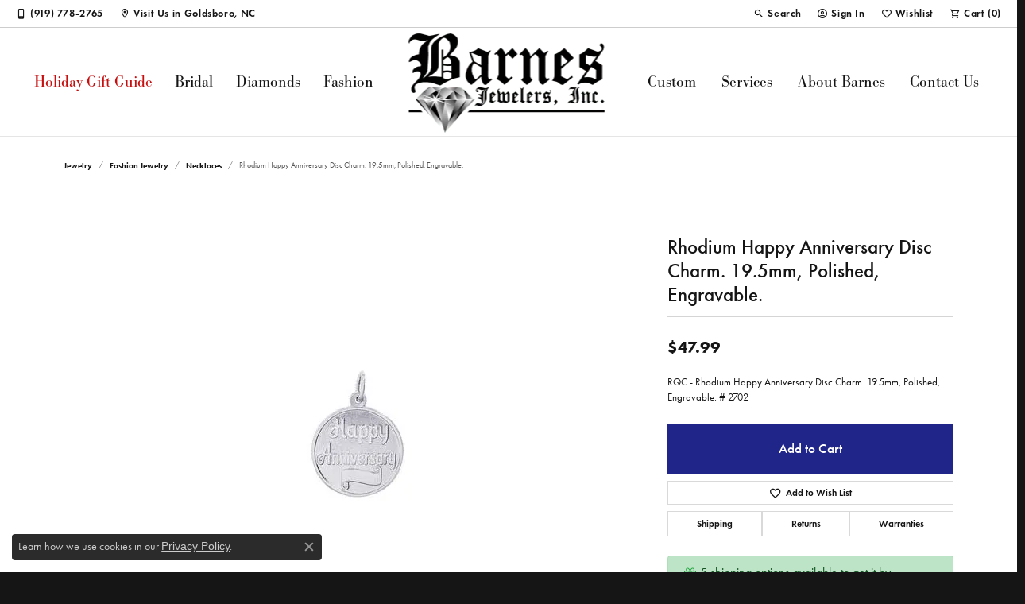

--- FILE ---
content_type: text/css
request_url: https://www.barnesjewelers.com/css/local.css?t=3477
body_size: 453
content:
/*!
 * Barnes v6 Local Styles
 * Copyright 2008-2017 Punchmark
 */

 /*====================

 General

====================*/


/* .btn-secondary {
    color: #fff !important;
} */

section.alt {
    background: #ffffff !important;
}

/*=============

Header

=============*/

nav .nav-item.nav-highlight .nav-link {
    color: #c60f0f !important;
}

@media (max-width: 991px) {
    nav.navbar #main-navigation .mobile-top-toolbar .toolbar-item>a {
       color: var(--bs-light);
    }
    nav.navbar #main-navigation .mobile-bottom .nav-logo img {
        display: none !important;
    }
    nav.navbar #main-navigation .mobile-bottom .nav-logo {
        width: 259px !important;
        height: 121px !important;
        background: url('https://cdn.jewelryimages.net/static/domains/barnesjewelersv6/images/store-pics/Barnes-Logo-pngw550-pngw550.png') !important;
        background-repeat: no-repeat !important;
        background-size: contain !important;
        background-position: center center !important;
    }
}

header {
    padding-top: 0 !important;
}

header, header .main-content, header .main-content > .row > .col {
        height: 90px !important;
    }

@media (min-width: 992px) {
    header, header .main-content, header .main-content > .row > .col {
        height: 136px !important;
    }
    nav.navbar .navbar-nav .nav-item .nav-link {
        font-family: var(--bs-h1-family);
        font-size: 1.25rem !important;
    }
}


/*===================

 Footer

===================*/


footer .logo {
    padding: 2.5rem 0.5rem !important;
    max-width: 275px !important;
    margin: 0 auto;
}

footer .footerlinks a:hover,
footer .footerlinks a:focus {
    text-decoration: underline;
}

footer p.copyrights a:hover, 
footer p.copyrights a:focus {
    text-decoration: underline;
}


footer .input-group>input.form-control+.input-group-btn>.btn {
    color: var(--bs-light);
}

footer .input-group>input.form-control+.input-group-btn>.btn:hover,
footer .input-group>input.form-control+.input-group-btn>.btn:focus {
    background-color: var(--bs-light);
    color: var(--bs-dark);
}

/* footer .social-networks .network {
    border-color: var(--bs-light);
} */

footer .social-networks .network:hover,
footer .social-networks .network:focus {
    background-color: var(--bs-light);
    color: var(--bs-primary);
}

footer .social-networks .network:hover i,
footer .social-networks .network:focus i {
    color: var(--bs-primary);
}

footer .logo img {
    display: none !important;
}

footer .logo a {
    width: 259px !important;
    height: 121px !important;
    background: url('https://cdn.jewelryimages.net/static/domains/barnesjewelersv6/images/store-pics/Barnes-Logo-pngw550-pngw550.png') !important;
    background-repeat: no-repeat !important;
    background-size: contain !important;
    background-position: center center !important;
    /* margin: 30px 0 20px !important; */
    display: inline-block;
}

#footer > div:nth-child(2) > div > div > div > div:nth-child(3) > div > a.network.google-plus {
  display:none; !important
}

#footer > div:nth-child(2) > div > div > div > div:nth-child(3) > div > a.network.foursquare {
  display:none; !important
}

--- FILE ---
content_type: text/css
request_url: https://v6master-puma.shopfinejewelry.com/fonts/icons/css/google-outlined.min.css
body_size: 117
content:
/*!
 *  Base Icons
 */@font-face{font-family:"google-outlined";src:url("../google-outlined.eot");src:url("../google-outlined.eot?#iefix") format("embedded-opentype"),url("../google-outlined.woff") format("woff"),url("../google-outlined.ttf") format("truetype"),url("../google-outlined.svg") format("svg");font-weight:normal;font-style:normal;font-display:swap}.icon-bag:before,.icon-shopping-bag:before{font-family:"google-outlined";content:"\e900"}.icon-basket:before{font-family:"google-outlined";content:"\e901"}.icon-book:before{font-family:"google-outlined";content:"\e902"}.icon-burger:before{font-family:"google-outlined";content:"\e903"}.icon-cart:before,.icon-shopping-cart:before{font-family:"google-outlined";content:"\e904"}.icon-cell-phone:before{font-family:"google-outlined";content:"\e905"}.icon-chat:before{font-family:"google-outlined";content:"\e906"}.icon-check-circle:before{font-family:"google-outlined";content:"\e907"}.icon-check:before{font-family:"google-outlined";content:"\e908"}.icon-chevron-down:before{font-family:"google-outlined";content:"\e909"}.icon-chevron-expand:before{font-family:"google-outlined";content:"\e90a"}.icon-chevron-left:before{font-family:"google-outlined";content:"\e90b"}.icon-chevron-right:before{font-family:"google-outlined";content:"\e90c"}.icon-chevron-up:before{font-family:"google-outlined";content:"\e90d"}.icon-close:before{font-family:"google-outlined";content:"\e90e"}.icon-coupon-code:before{font-family:"google-outlined";content:"\e90e"}.icon-credit-card:before{font-family:"google-outlined";content:"\e910"}.icon-email:before,.icon-envelope:before{font-family:"google-outlined";content:"\e912"}.icon-eye:before,.icon-view:before{font-family:"google-outlined";content:"\e913"}.icon-filter-left:before{font-family:"google-outlined";content:"\e914"}.icon-filter:before{font-family:"google-outlined";content:"\e915"}.icon-financing:before{font-family:"google-outlined";content:"\e916"}.icon-gift:before{font-family:"google-outlined";content:"\e917"}.icon-th-list:before,.icon-grid-list:before{font-family:"google-outlined";content:"\e918"}.icon-th-large:before,.icon-grid:before{font-family:"google-outlined";content:"\e919"}.icon-heart:before,.icon-heart-o:before{font-family:"google-outlined";content:"\e91b"}.icon-heart-fill:before{font-family:"google-outlined";content:"\e91a"}.icon-help:before{font-family:"google-outlined";content:"\e91c"}.icon-info:before{font-family:"google-outlined";content:"\e91d"}.icon-instructions:before{font-family:"google-outlined";content:"\e91e"}.icon-map-marker:before{font-family:"google-outlined";content:"\e91f"}.icon-minus:before{font-family:"google-outlined";content:"\e920"}.icon-pause-circle:before{font-family:"google-outlined";content:"\e921"}.icon-phone:before{font-family:"google-outlined";content:"\e922"}.icon-play-circle:before{font-family:"google-outlined";content:"\e923"}.icon-plus:before{font-family:"google-outlined";content:"\e924"}.icon-refresh:before{font-family:"google-outlined";content:"\e925"}.icon-search:before{font-family:"google-outlined";content:"\e926"}.icon-shipping:before{font-family:"google-outlined";content:"\e927"}.icon-star-o:before{font-family:"google-outlined";content:"\e92a"}.icon-star:before,.icon-star-fill:before{font-family:"google-outlined";content:"\e928"}.icon-star-half:before{font-family:"google-outlined";content:"\e929"}.icon-three-dots-vertical:before{font-family:"google-outlined";content:"\e92b"}.icon-three-dots:before{font-family:"google-outlined";content:"\e92c"}.icon-user-circle:before{font-family:"google-outlined";content:"\e92d"}.icon-user:before{font-family:"google-outlined";content:"\e92e"}.icon-warning:before{font-family:"google-outlined";content:"\e92f"}